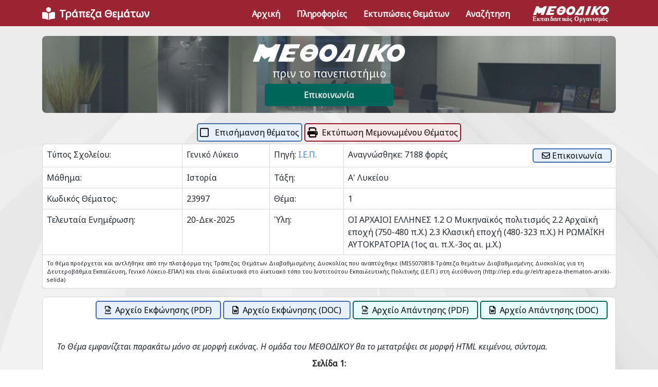

--- FILE ---
content_type: text/html; charset=utf-8
request_url: https://www.trapeza-thematon.gr/thema/23997
body_size: 23140
content:
<!DOCTYPE html>

<html lang="en">

<head>
    <meta charset="utf-8" />
    <meta name="viewport" content="width=device-width, initial-scale=1, shrink-to-fit=no" />
    <title>&#x398;&#x3AD;&#x3BC;&#x3B1;: 23997</title>
    <link rel="preconnect" href="https://fonts.googleapis.com">
    <link rel="preconnect" href="https://fonts.gstatic.com" crossorigin>
    <link href="https://fonts.googleapis.com/css2?family=Noto+Sans:ital@0;1&display=swap" rel="stylesheet">
    <link rel="stylesheet" href="/assets/vendor/bootstrap-icons/font/bootstrap-icons.css">
    <link rel="stylesheet" href="/assets/vendor/tom-select/dist/css/tom-select.bootstrap5.min.css">
    <link rel="stylesheet" href="/lib/font-awesome/css/all.min.css" />
    <link rel="stylesheet" href="/assets/css/theme.css" />
    <link rel="stylesheet" href="/css/site.css" />
    <link rel="manifest" href="/manifest.json" />
</head>

<body class="bg-img-start zi-2" style="background-image: url(/images/shutterstock_74122507.jpg); background-repeat: no-repeat; background-attachment: fixed;">
    <header id="header" class="navbar navbar-expand-lg navbar-end navbar-sticky-top navbar-light bg-primary" style="padding-bottom: 5px;">
        <div class="container">
            <nav class="js-mega-menu navbar-nav-wrap">
                <div class="navbar-brand me-auto ms-0 text-white d-block d-lg-none" onclick="history.back()">
                    <i class="fa-solid fa-arrow-left fa-lg" style=""></i>
                </div>
                <!-- Default Logo -->
                <a class="navbar-brand me-1 text-white d-none d-lg-block" aria-label="Front" href="/">
                    <i class="fas fa-book-reader fa-lg me-2"></i><b>Τράπεζα Θεμάτων</b>
                </a>
                <a class="d-block d-lg-none" aria-label="Space" href="/VisitWebsite?from=Footer">
                    <img src="/images/navbarlogo - trapeza.png" style="width: 150px !important;">
                </a>
                <!-- Toggler -->
                <button class="navbar-toggler border-primary p-0" type="button" data-bs-toggle="collapse" data-bs-target="#navbarNavDropdown" aria-controls="navbarNavDropdown" aria-expanded="false" aria-label="Toggle navigation" style="border-width: 2px;">
                    <span class="navbar-toggler-default" style="font-size: 30px;">
                        <i class="bi-list text-white"></i>
                    </span>
                    <span class="navbar-toggler-toggled" style="font-size: 30px;">
                        <i class="bi-x text-white"></i>
                    </span>
                </button>
                <!-- End Toggler -->
                <!-- Collapse -->
                <div class="collapse navbar-collapse bg-primary" id="navbarNavDropdown">
                    <div class="navbar-sticky-top-scroller">
                        <ul class="navbar-nav">
                            <li class="nav-item">
                                <a class="nav-link text-white fw-semi-bold py-1" href="/"><b>Αρχική</b></a>
                            </li>
                            <li class="nav-item">
                                <a class="nav-link text-white fw-semi-bold py-1" href="/Info"><b>Πληροφορίες</b></a>
                            </li>
                            <li class="nav-item">
                                <a class="nav-link text-white fw-semi-bold py-1" href="/Themata"><b>Εκτυπώσεις Θεμάτων</b></a>
                            </li>
                            <li class="nav-item">
                                <a class="nav-link text-white fw-semi-bold py-1" href="/Search"><b>Αναζήτηση</b></a>
                            </li>
                            <li class="nav-item d-none d-lg-block">
                                <a class="nav-link pb-0 pt-1 ps-4" href="/VisitWebsite?from=Header">
                                    <img src="/images/logo-white.svg" style="width: 150px !important;">
                                </a>
                            </li>
                        </ul>
                    </div>
                </div>

            </nav>
        </div>
    </header>

    <main id="content" role="main">
        <div class="container" style="margin-top: 70px; margin-bottom: 30px;">
            
<style>
    .myborder {
        border-color: #d9d9d9 !important;
    }
</style>

<div class="d-none d-print-block text-center">
    <h3>Για να εκτυπώσετε το Θέμα πατήστε "Εκτύπωση"!</h3>
</div>

<div class="mb-3">
    
<a class="bg-img-start p-0 m-0" href="https://www.methodiko-frontistirio.gr/index.html">
        <div class="container rounded" style="background-color: #e9ecf2; border-width: 0px; background-image: url('/images/grammateia2.jpg'); background-repeat: no-repeat; background-size: cover;
                            box-shadow: inset 0 0 0 50vw rgba(86, 102, 120, 0.4); padding-top: 0px !important; height: 150px;">
            <div class="text-center d-flex flex-column align-items-center" style="opacity: 1;">
                <div class="navbar-brand mt-2 mt-md-3 mb-0">
                    <img src="/images/logo-white-plain.svg" style="width: 300px !important;">
                </div>
                <div class="text-white lead d-none d-md-block">
                    πριν το πανεπιστήμιο
                </div>
                <div class="text-white d-block d-md-none fw-bold">
                    πριν το πανεπιστήμιο
                </div>
                <a class="btn methodiko-teal mt-1 fw-bold py-2" href="https://www.methodiko-frontistirio.gr/index.html" style="width: 250px;">Επικοινωνία</a>
            </div>
        </div>
    </a>
</div>

<div class="d-flex mb-1 d-print-none">
    <!-- Previous Button -->
        <div class="ms-auto"></div>

</div>

<div class="d-flex mb-1 d-print-none">

        <a class="btn methodiko-outline-blue me-1 px-1 py-1 ms-auto" href="/Thema/23997?handler=CheckThema">
            <i class="far fa-square fa-lg me-2"></i>
            <span class="d-none d-lg-inline">Επισήμανση θέματος</span>
            <span class="d-inline d-lg-none">Επισήμανση</span>
        </a>


    <!-- Hide print on mobile -->
    <a class="btn methodiko-nav-button me-auto px-1 py-1 d-print-none" href="/ThemaPrint/23997"><i class="fas fa-print fa-lg me-2"></i>Εκτύπωση Μεμονωμένου Θέματος</a>

</div>

<!-- Do not display on mobile -->
<div class="d-none d-sm-block d-print-none bg-white rounded rounded-3 border-secondary">
    <table class="table table-bordered table-sm">
        <tbody>
            <tr>
                <th>
                    Τύπος Σχολείου:
                </th>
                <td>
                                <span>&#x393;&#x3B5;&#x3BD;&#x3B9;&#x3BA;&#x3CC; &#x39B;&#x3CD;&#x3BA;&#x3B5;&#x3B9;&#x3BF;</span>
                </td>
                <td>
                    Πηγή: <a href="https://trapeza.iep.edu.gr/public/subjects.php" target="_blank">Ι.Ε.Π.</a>
                </td>
                <td class="p-2 d-print-none border-0" colspan="2">
                    Αναγνώσθηκε: 7188 φορές
                    <a class="btn methodiko-outline-blue py-0 align-middle float-end" href="/Contact/&#x398;&#x3AD;&#x3BC;&#x3B1; 23997"><i class="far fa-envelope"></i> Επικοινωνία</a>
                </td>
            </tr>
            <tr>
                <th>
                    Μάθημα:
                </th>
                <td>
                        <span>&#x399;&#x3C3;&#x3C4;&#x3BF;&#x3C1;&#x3AF;&#x3B1;</span>
                </td>
                <th>
                    Τάξη:
                </th>
                <td>
                            <span>&#x391;&#x27; &#x39B;&#x3C5;&#x3BA;&#x3B5;&#x3AF;&#x3BF;&#x3C5;</span>
                </td>
            </tr>
            <tr>
                <th>
                    Κωδικός Θέματος:
                </th>
                <td>
                    23997
                </td>
                <th>
                    Θέμα:
                </th>
                <td>
                    <span>1</span>
                </td>
            </tr>
            <tr>
                <th>
                    Τελευταία Ενημέρωση:
                </th>
                <td>
                    20-&#x394;&#x3B5;&#x3BA;-2025
                </td>
                <th>
                    Ύλη:
                </th>
                <td style="max-width: 300px;">
                    &#x39F;&#x399; &#x391;&#x3A1;&#x3A7;&#x391;&#x399;&#x39F;&#x399; &#x395;&#x39B;&#x39B;&#x397;&#x39D;&#x395;&#x3A3; 1.2 &#x39F; &#x39C;&#x3C5;&#x3BA;&#x3B7;&#x3BD;&#x3B1;&#x3CA;&#x3BA;&#x3CC;&#x3C2; &#x3C0;&#x3BF;&#x3BB;&#x3B9;&#x3C4;&#x3B9;&#x3C3;&#x3BC;&#x3CC;&#x3C2; 2.2 &#x391;&#x3C1;&#x3C7;&#x3B1;&#x3CA;&#x3BA;&#x3AE; &#x3B5;&#x3C0;&#x3BF;&#x3C7;&#x3AE; (750-480 &#x3C0;.&#x3A7;.) 2.3 &#x39A;&#x3BB;&#x3B1;&#x3C3;&#x3B9;&#x3BA;&#x3AE; &#x3B5;&#x3C0;&#x3BF;&#x3C7;&#x3AE; (480-323 &#x3C0;.&#x3A7;.) &#x397; &#x3A1;&#x3A9;&#x39C;&#x391;&#x3AA;&#x39A;&#x397; &#x391;&#x3A5;&#x3A4;&#x39F;&#x39A;&#x3A1;&#x391;&#x3A4;&#x39F;&#x3A1;&#x399;&#x391; (1&#x3BF;&#x3C2; &#x3B1;&#x3B9;. &#x3C0;.&#x3A7;.-3&#x3BF;&#x3C2; &#x3B1;&#x3B9;. &#x3BC;.&#x3A7;.) 
                </td>
            </tr>
            <tr>
                <td colspan="4" style="font-size: 11px;">
                    Το θέμα προέρχεται και αντλήθηκε από την πλατφόρμα της Τράπεζας Θεμάτων Διαβαθμισμένης Δυσκολίας που αναπτύχθηκε (MIS5070818-Tράπεζα θεμάτων Διαβαθμισμένης Δυσκολίας για τη Δευτεροβάθμια Εκπαίδευση, Γενικό Λύκειο-ΕΠΑΛ) και είναι διαδικτυακά στο δικτυακό τόπο του Ινστιτούτου Εκπαιδευτικής Πολιτικής (Ι.Ε.Π.) στη διεύθυνση (http://iep.edu.gr/el/trapeza-thematon-arxiki-selida)
                </td>
            </tr>
        </tbody>
    </table>
</div>

<!-- Show only on mobile -->
<div class="d-block d-sm-none d-print-none bg-white rounded rounded-3 border-secondary">
    <table class="table table-bordered table-sm">
        <tbody>
            <tr>
                <th>
                    Τύπος Σχολείου:
                </th>
                <td>
                                <span>&#x393;&#x3B5;&#x3BD;&#x3B9;&#x3BA;&#x3CC; &#x39B;&#x3CD;&#x3BA;&#x3B5;&#x3B9;&#x3BF;</span>
                </td>
            </tr>
            <tr>
                <th>
                    Τάξη:
                </th>
                <td>
                            <span>&#x391;&#x27; &#x39B;&#x3C5;&#x3BA;&#x3B5;&#x3AF;&#x3BF;&#x3C5;</span>
                </td>
            </tr>
            <tr>
                <th>
                    Μάθημα:
                </th>
                <td>
                        <span>&#x399;&#x3C3;&#x3C4;&#x3BF;&#x3C1;&#x3AF;&#x3B1;</span>
                </td>
            </tr>
            <tr>
                <th>
                    Θέμα:
                </th>
                <td>
                    <span>1</span>
                </td>
            </tr>
            <tr>
                <th>
                    Κωδικός Θέματος:
                </th>
                <td>
                    23997
                </td>
            </tr>
            <tr>
                <th>
                    Ύλη:
                </th>
                <td>
                    &#x39F;&#x399; &#x391;&#x3A1;&#x3A7;&#x391;&#x399;&#x39F;&#x399; &#x395;&#x39B;&#x39B;&#x397;&#x39D;&#x395;&#x3A3; 1.2 &#x39F; &#x39C;&#x3C5;&#x3BA;&#x3B7;&#x3BD;&#x3B1;&#x3CA;&#x3BA;&#x3CC;&#x3C2; &#x3C0;&#x3BF;&#x3BB;&#x3B9;&#x3C4;&#x3B9;&#x3C3;&#x3BC;&#x3CC;&#x3C2; 2.2 &#x391;&#x3C1;&#x3C7;&#x3B1;&#x3CA;&#x3BA;&#x3AE; &#x3B5;&#x3C0;&#x3BF;&#x3C7;&#x3AE; (750-480 &#x3C0;.&#x3A7;.) 2.3 &#x39A;&#x3BB;&#x3B1;&#x3C3;&#x3B9;&#x3BA;&#x3AE; &#x3B5;&#x3C0;&#x3BF;&#x3C7;&#x3AE; (480-323 &#x3C0;.&#x3A7;.) &#x397; &#x3A1;&#x3A9;&#x39C;&#x391;&#x3AA;&#x39A;&#x397; &#x391;&#x3A5;&#x3A4;&#x39F;&#x39A;&#x3A1;&#x391;&#x3A4;&#x39F;&#x3A1;&#x399;&#x391; (1&#x3BF;&#x3C2; &#x3B1;&#x3B9;. &#x3C0;.&#x3A7;.-3&#x3BF;&#x3C2; &#x3B1;&#x3B9;. &#x3BC;.&#x3A7;.) 
                </td>
            </tr>
            <tr>
                <td colspan="2">
                    <b>Τελευταία Ενημέρωση:</b>
                    20-&#x394;&#x3B5;&#x3BA;-2025
                </td>
            </tr>
            <tr>
                <td colspan="4" style="font-size: 11px;">
                    Το θέμα προέρχεται και αντλήθηκε από την πλατφόρμα της Τράπεζας Θεμάτων Διαβαθμισμένης Δυσκολίας που αναπτύχθηκε (MIS5070818-Tράπεζα θεμάτων Διαβαθμισμένης Δυσκολίας για τη Δευτεροβάθμια Εκπαίδευση, Γενικό Λύκειο-ΕΠΑΛ) και είναι διαδικτυακά στο δικτυακό τόπο του Ινστιτούτου Εκπαιδευτικής Πολιτικής (Ι.Ε.Π.) στη διεύθυνση (http://iep.edu.gr/el/trapeza-thematon-arxiki-selida)
                </td>
            </tr>
        </tbody>
    </table>
</div>

<div class="float-end d-print-none pt-2 pe-2 px-2 px-md-3 pb-1 pb-md-0">
        <a class="btn methodiko-outline-blue py-1" href="https://trapeza.z6.web.core.windows.net/23997.pdf">
            <i class="far fa-file-pdf me-2"></i>Αρχείο Εκφώνησης (PDF)
        </a>
        <a class="btn methodiko-outline-blue py-1" href="https://trapeza.z6.web.core.windows.net/23997.doc">
            <i class="far fa-file-word me-2"></i>Αρχείο Εκφώνησης (DOC)
        </a>
        <a class="btn methodiko-outline-teal py-1" href="https://trapeza.z6.web.core.windows.net/23997_SOLUTION.pdf">
            <i class="far fa-file-pdf me-2"></i>Αρχείο Απάντησης (PDF)
        </a>
        <a class="btn methodiko-outline-teal py-1" href="https://trapeza.z6.web.core.windows.net/23997_SOLUTION.doc">
            <i class="far fa-file-word me-2"></i>Αρχείο Απάντησης (DOC)
        </a>
</div>

<div id="MarkdownHTML" class="border mt-3 py-3 px-2 px-md-3 pt-4 rounded d-print-none bg-white" style="border-color: #d9d9d9 !important;">
        <br />
        <br />
        <div class="p-2 m-1"><i>Το Θέμα εμφανίζεται παρακάτω μόνο σε μορφή εικόνας. Η ομάδα του ΜΕΘΟΔΙΚΟΥ θα το μετατρέψει σε μορφή HTML κειμένου, σύντομα.</i></div>
        <div id="page1" class="d-flex flex-column">
            <h5 class="text-center">Σελίδα 1:</h5>
            <img class="img-fluid border border-dark text-center rounded" onerror="$('#page1').remove();" src="https://trapeza.z6.web.core.windows.net/23997-page-01.png">
        </div>
        <div id="page2" class="d-flex flex-column">
            <h5 class="text-center">Σελίδα 2:</h5>
            <img class="img-fluid border border-dark text-center rounded" onerror="$('#page2').remove();" src="https://trapeza.z6.web.core.windows.net/23997-page-02.png">
        </div>
        <div id="page3" class="d-flex flex-column">
            <h5 class="text-center">Σελίδα 3:</h5>
            <img class="img-fluid border border-dark text-center rounded" onerror="$('#page3').remove();" src="https://trapeza.z6.web.core.windows.net/23997-page-03.png">
        </div>
        <div id="page4" class="d-flex flex-column">
            <h5 class="text-center">Σελίδα 4:</h5>
            <img class="img-fluid border border-dark text-center rounded" onerror="$('#page4').remove();" src="https://trapeza.z6.web.core.windows.net/23997-page-04.png">
        </div>
        <div id="page5" class="d-flex flex-column">
            <h5 class="text-center">Σελίδα 5:</h5>
            <img class="img-fluid border border-dark text-center rounded" onerror="$('#page5').remove();" src="https://trapeza.z6.web.core.windows.net/23997-page-05.png">
        </div>
        <div id="page6" class="d-flex flex-column">
            <h5 class="text-center">Σελίδα 6:</h5>
            <img class="img-fluid border border-dark text-center rounded" onerror="$('#page6').remove();" src="https://trapeza.z6.web.core.windows.net/23997-page-06.png">
        </div>
        <div id="page7" class="d-flex flex-column">
            <h5 class="text-center">Σελίδα 7:</h5>
            <img class="img-fluid border border-dark text-center rounded" onerror="$('#page7').remove();" src="https://trapeza.z6.web.core.windows.net/23997-page-07.png">
        </div>
        <div id="page8" class="d-flex flex-column">
            <h5 class="text-center">Σελίδα 8:</h5>
            <img class="img-fluid border border-dark text-center rounded" onerror="$('#page8').remove();" src="https://trapeza.z6.web.core.windows.net/23997-page-08.png">
        </div>
        <div id="page9" class="d-flex flex-column">
            <h5 class="text-center">Σελίδα 9:</h5>
            <img class="img-fluid border border-dark text-center rounded" onerror="$('#page9').remove();" src="https://trapeza.z6.web.core.windows.net/23997-page-09.png">
        </div>
</div>



        </div>
    </main>

    <footer class="bg-primary">
        <div class="container pb-1">
            <div class="d-flex flex-row flex-wrap justify-content-between align-items-center mb-1">
                <a class="navbar-brand mt-3 d-none d-lg-block" aria-label="Space" href="/VisitWebsite?from=Footer">
                    <img src="/images/logo-white.svg" style="width: 200px !important;">
                </a>
                <a class="navbar-brand d-block d-lg-none" aria-label="Space" href="/VisitWebsite?from=Footer">
                    <img src="/images/navbarlogo - white.png" style="width: 150px !important;">
                </a>

                <div class="d-none d-md-block mt-1">
                    <div class="text-center">
                        <div class="text-white small"><b>ΜΕΘΟΔΙΚΟ Φροντιστήριο</b></div>
                        <div class="text-white small"><b>Αργυρούπολη | Γλυφάδα | Νέα Σμύρνη</b></div>
                    </div>
                </div>
                <ul class="list-inline mb-0 d-none d-lg-block mt-1">
                    <li class="list-inline-item">
                        <a class="btn btn-sm border border-2 border-white text-white btn-soft-info" href="/Contact">
                            <b>Φόρμα Επικοινωνίας</b>
                        </a>
                    </li>
                    <li class="list-inline-item">
                        <a class="btn btn-soft-light btn-sm btn-icon" target="_blank" style="font-size: 25px;" href="https://www.instagram.com/methodikofrontistirio/">
                            <i class="bi-instagram"></i>
                        </a>
                    </li>
                    <li class="list-inline-item">
                        <a class="btn btn-soft-light btn-sm btn-icon" target="_blank" style="font-size: 25px;" href="https://www.facebook.com/methodiko.frontistirio">
                            <i class="bi-facebook"></i>
                        </a>
                    </li>
                    <li class="list-inline-item">
                        <a class="btn btn-soft-light btn-sm btn-icon" target="_blank" style="font-size: 25px;" href="https://twitter.com/Methodiko">
                            <i class="bi-twitter"></i>
                        </a>
                    </li>
                </ul>
                <ul class="list-inline mb-0 d-block d-lg-none mt-2">
                    <li class="list-inline-item">
                        <a class="btn btn-sm border-1 border-white text-white btn-soft-info py-1 px-2" href="/Contact">
                            <b>Επικοινωνία</b>
                        </a>
                    </li>
                    <li class="list-inline-item">
                        <a class="btn btn-sm p-0 text-white" target="_blank" style="font-size: 18px;" href="https://www.instagram.com/methodikofrontistirio/">
                            <i class="bi-instagram"></i>
                        </a>
                    </li>
                    <li class="list-inline-item">
                        <a class="btn btn-sm p-0 text-white" target="_blank" style="font-size: 18px;" href="https://www.facebook.com/methodiko.frontistirio">
                            <i class="bi-facebook"></i>
                        </a>
                    </li>
                    <li class="list-inline-item">
                        <a class="btn btn-sm p-0 text-white" target="_blank" style="font-size: 18px;" href="https://twitter.com/Methodiko">
                            <i class="bi-twitter"></i>
                        </a>
                    </li>
                </ul>

            </div>
        </div>
    </footer>

    <script src="/lib/jquery/dist/jquery.min.js"></script>
    <script src="/lib/bootstrap/js/bootstrap.min.js"></script>
    <!-- Configure Mathjax -->
    <script>
        MathJax = {
            tex: {
                inlineMath: [['$', '$'], ['\\(', '\\)']]
            },
            svg: {
                fontCache: 'global'
            }
        };
    </script>
    <script type="text/javascript" id="MathJax-script" async src="https://cdn.jsdelivr.net/npm/mathjax@3/es5/tex-svg.js">
    </script>
    <script src="/lib/font-awesome/js/all.min.js"></script>
    <script src="/lib/sortablejs/Sortable.js"></script>
    <script src="/js/site.js?v=4q1jwFhaPaZgr8WAUSrux6hAuh0XDg9kPS3xIVq36I0"></script>

    <!-- JS Implementing Plugins -->
    <script src="/assets/vendor/tom-select/dist/js/tom-select.complete.min.js"></script>

    <!-- JS Front -->
    <script src="/assets/js/theme.min.js"></script>

    <!-- JS Plugins Init. -->
    <script>
        (function () {
            // INITIALIZATION OF SELECT
            // =======================================================
            HSCore.components.HSTomSelect.init('.js-select')
        })()
    </script>

    
    <script>
        $('table').addClass("table table-sm table-bordered");
    </script>

</body>

</html>

--- FILE ---
content_type: image/svg+xml
request_url: https://www.trapeza-thematon.gr/images/logo-white.svg
body_size: 2716
content:
<svg xmlns="http://www.w3.org/2000/svg" xmlns:xlink="http://www.w3.org/1999/xlink" viewBox="0 0 141.74 32.17"><defs><style>.a{fill:none;}.b{clip-path:url(#a);}.c,.d{fill:#fff;}.d{font-size:11px;font-family:SegoeUI-Semibold, Segoe UI;font-weight:600;letter-spacing:0.01em;}.e{letter-spacing:-0.01em;}.f{letter-spacing:0.01em;}.g{letter-spacing:-0.01em;}.h{letter-spacing:0em;}</style><clipPath id="a" transform="translate(-0.02 -0.83)"><rect class="a" x="0.73" y="0.83" width="140.03" height="16.52"/></clipPath></defs><g class="b"><path class="c" d="M88.49,13.82H84.05s4.46-6.51,4.83-7c.15-.24.42-.83.88-.83.75,0,.59.76.56.9s-1.83,6.93-1.83,6.93M88.18,1,76.57,17.24l15.78-.11L95.54,1Z" transform="translate(-0.02 -0.83)"/><path class="c" d="M72.91,10.65c-1.12,1.88-3.27,2.71-4.73,1.83s-1.8-3.09-.61-5S70.81,4.85,72.3,5.7s1.78,3.12.61,5m2.38-9c-3.6-1.88-8.87-.1-11.65,4s-2.09,9,1.51,10.9,8.88.1,11.68-4,2.1-9-1.54-10.9" transform="translate(-0.02 -0.83)"/><path class="c" d="M118.8,9.41a1.88,1.88,0,0,1,.47-.57c2-1.46,5.56-4.79,8.9-7.82h-5s-4.21,3.46-7.62,6.17L117.76,1h-5.39L106.3,17.24h5.39l2.42-6.37,2.58,6.37h5.48c-1.12-2.18-1.75-3.88-3.37-7.27a.59.59,0,0,1,0-.56" transform="translate(-0.02 -0.83)"/><path class="c" d="M135.12,10.63c-1.12,1.9-3.27,2.7-4.75,1.85s-1.78-3.12-.61-5,3.26-2.66,4.75-1.8,1.78,3.12.61,5m2.39-9c-3.64-1.88-8.87-.09-11.68,4s-2.1,9,1.54,10.92,8.88.1,11.68-4,2.07-9-1.54-10.93" transform="translate(-0.02 -0.83)"/><path class="c" d="M6.86,1,.73,17.36l5.75-.12L8.63,11.8l3,3.1,5-2.69-1.93,5h5.66L26.4,1H21.33C18.86,4,17.11,4.27,15.13,4.27a4.39,4.39,0,0,1-3.85-3.2Z" transform="translate(-0.02 -0.83)"/><polygon class="c" points="102.55 0.19 96.35 16.42 101.83 16.42 107.99 0.19 102.55 0.19"/><path class="c" d="M55,8.12H51.3c-.56,0-1.19-.22-1.19-.86s1.46-2,3.31-2,2.83,1.2,2.83,2-.73.88-1.29.88m-3.05,5c-1.88,0-2.85-1.2-2.85-2s.75-.87,1.31-.87H54c.55,0,1.19.22,1.19.85s-1.47,2-3.32,2m5.9-11.49c-3.63-1.88-8.89-.09-11.71,4s-2.09,9,1.54,10.92,8.88.1,11.71-4,2.09-9-1.54-10.95" transform="translate(-0.02 -0.83)"/><path class="c" d="M36.52,4.77a3.43,3.43,0,0,0-1.44.35,1.62,1.62,0,0,0-.85.8L34,6.65a.69.69,0,0,0,.27.83,1.83,1.83,0,0,0,1.17.34h4.68l-.92,2.49H34.47A2.76,2.76,0,0,0,33,10.7a1.51,1.51,0,0,0-.87.83l-.28.68a.73.73,0,0,0,.28.83,1.89,1.89,0,0,0,1.17.34h6.51l-1.47,3.86H24.16L30.28,1H44.5L43.05,4.77Z" transform="translate(-0.02 -0.83)"/></g><text class="d" transform="translate(0 27.47)">Εκπαιδε<tspan class="e" x="41.29" y="0">υ</tspan><tspan class="f" x="47.64" y="0">τι</tspan><tspan class="g" x="56.77" y="0">κ</tspan><tspan x="62.67" y="0">ός Ο</tspan><tspan class="h" x="86.22" y="0">ρ</tspan><tspan class="f" x="92.82" y="0">γανισμός</tspan></text></svg>